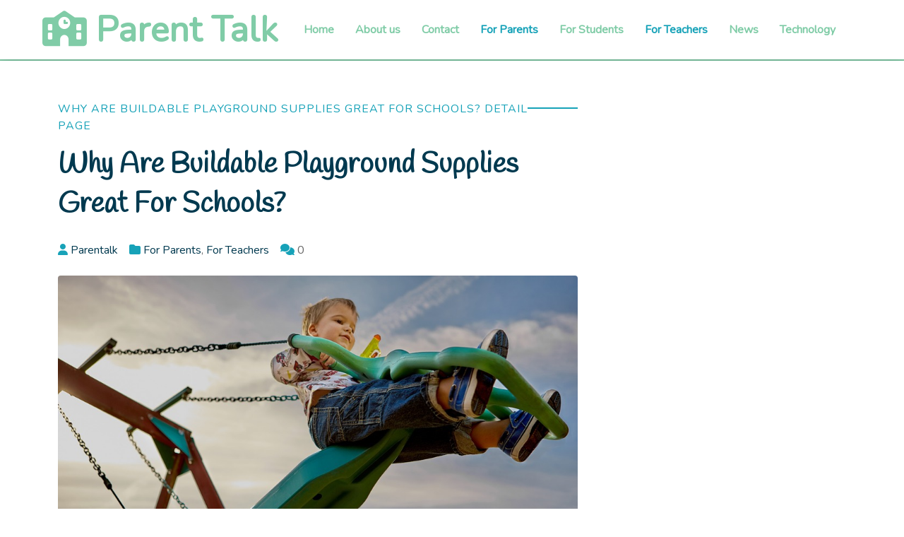

--- FILE ---
content_type: text/html; charset=UTF-8
request_url: https://parentalk.co.uk/why-are-buildable-playground-supplies-great-for-schools/
body_size: 9569
content:

<!DOCTYPE html>
<html lang="en-US" class="no-js">
<head>
<meta charset="UTF-8">
<meta name="viewport" content="width=device-width, initial-scale=1">
<link rel="profile" href="https://gmpg.org/xfn/11">

<script>(function(html){html.className = html.className.replace(/\bno-js\b/,'js')})(document.documentElement);</script>
<title>Why Are Buildable Playground Supplies Great for Schools? &#8211; Parent Talk</title>
<meta name='robots' content='max-image-preview:large' />
<link rel='dns-prefetch' href='//fonts.googleapis.com' />
<link rel="alternate" type="application/rss+xml" title="Parent Talk &raquo; Feed" href="https://parentalk.co.uk/feed/" />
<link rel="alternate" type="application/rss+xml" title="Parent Talk &raquo; Comments Feed" href="https://parentalk.co.uk/comments/feed/" />
<link rel="alternate" type="application/rss+xml" title="Parent Talk &raquo; Why Are Buildable Playground Supplies Great for Schools? Comments Feed" href="https://parentalk.co.uk/why-are-buildable-playground-supplies-great-for-schools/feed/" />
<link rel="alternate" title="oEmbed (JSON)" type="application/json+oembed" href="https://parentalk.co.uk/wp-json/oembed/1.0/embed?url=https%3A%2F%2Fparentalk.co.uk%2Fwhy-are-buildable-playground-supplies-great-for-schools%2F" />
<link rel="alternate" title="oEmbed (XML)" type="text/xml+oembed" href="https://parentalk.co.uk/wp-json/oembed/1.0/embed?url=https%3A%2F%2Fparentalk.co.uk%2Fwhy-are-buildable-playground-supplies-great-for-schools%2F&#038;format=xml" />
<style id='wp-img-auto-sizes-contain-inline-css'>
img:is([sizes=auto i],[sizes^="auto," i]){contain-intrinsic-size:3000px 1500px}
/*# sourceURL=wp-img-auto-sizes-contain-inline-css */
</style>
<style id='wp-emoji-styles-inline-css'>

	img.wp-smiley, img.emoji {
		display: inline !important;
		border: none !important;
		box-shadow: none !important;
		height: 1em !important;
		width: 1em !important;
		margin: 0 0.07em !important;
		vertical-align: -0.1em !important;
		background: none !important;
		padding: 0 !important;
	}
/*# sourceURL=wp-emoji-styles-inline-css */
</style>
<style id='wp-block-library-inline-css'>
:root{--wp-block-synced-color:#7a00df;--wp-block-synced-color--rgb:122,0,223;--wp-bound-block-color:var(--wp-block-synced-color);--wp-editor-canvas-background:#ddd;--wp-admin-theme-color:#007cba;--wp-admin-theme-color--rgb:0,124,186;--wp-admin-theme-color-darker-10:#006ba1;--wp-admin-theme-color-darker-10--rgb:0,107,160.5;--wp-admin-theme-color-darker-20:#005a87;--wp-admin-theme-color-darker-20--rgb:0,90,135;--wp-admin-border-width-focus:2px}@media (min-resolution:192dpi){:root{--wp-admin-border-width-focus:1.5px}}.wp-element-button{cursor:pointer}:root .has-very-light-gray-background-color{background-color:#eee}:root .has-very-dark-gray-background-color{background-color:#313131}:root .has-very-light-gray-color{color:#eee}:root .has-very-dark-gray-color{color:#313131}:root .has-vivid-green-cyan-to-vivid-cyan-blue-gradient-background{background:linear-gradient(135deg,#00d084,#0693e3)}:root .has-purple-crush-gradient-background{background:linear-gradient(135deg,#34e2e4,#4721fb 50%,#ab1dfe)}:root .has-hazy-dawn-gradient-background{background:linear-gradient(135deg,#faaca8,#dad0ec)}:root .has-subdued-olive-gradient-background{background:linear-gradient(135deg,#fafae1,#67a671)}:root .has-atomic-cream-gradient-background{background:linear-gradient(135deg,#fdd79a,#004a59)}:root .has-nightshade-gradient-background{background:linear-gradient(135deg,#330968,#31cdcf)}:root .has-midnight-gradient-background{background:linear-gradient(135deg,#020381,#2874fc)}:root{--wp--preset--font-size--normal:16px;--wp--preset--font-size--huge:42px}.has-regular-font-size{font-size:1em}.has-larger-font-size{font-size:2.625em}.has-normal-font-size{font-size:var(--wp--preset--font-size--normal)}.has-huge-font-size{font-size:var(--wp--preset--font-size--huge)}.has-text-align-center{text-align:center}.has-text-align-left{text-align:left}.has-text-align-right{text-align:right}.has-fit-text{white-space:nowrap!important}#end-resizable-editor-section{display:none}.aligncenter{clear:both}.items-justified-left{justify-content:flex-start}.items-justified-center{justify-content:center}.items-justified-right{justify-content:flex-end}.items-justified-space-between{justify-content:space-between}.screen-reader-text{border:0;clip-path:inset(50%);height:1px;margin:-1px;overflow:hidden;padding:0;position:absolute;width:1px;word-wrap:normal!important}.screen-reader-text:focus{background-color:#ddd;clip-path:none;color:#444;display:block;font-size:1em;height:auto;left:5px;line-height:normal;padding:15px 23px 14px;text-decoration:none;top:5px;width:auto;z-index:100000}html :where(.has-border-color){border-style:solid}html :where([style*=border-top-color]){border-top-style:solid}html :where([style*=border-right-color]){border-right-style:solid}html :where([style*=border-bottom-color]){border-bottom-style:solid}html :where([style*=border-left-color]){border-left-style:solid}html :where([style*=border-width]){border-style:solid}html :where([style*=border-top-width]){border-top-style:solid}html :where([style*=border-right-width]){border-right-style:solid}html :where([style*=border-bottom-width]){border-bottom-style:solid}html :where([style*=border-left-width]){border-left-style:solid}html :where(img[class*=wp-image-]){height:auto;max-width:100%}:where(figure){margin:0 0 1em}html :where(.is-position-sticky){--wp-admin--admin-bar--position-offset:var(--wp-admin--admin-bar--height,0px)}@media screen and (max-width:600px){html :where(.is-position-sticky){--wp-admin--admin-bar--position-offset:0px}}

/*# sourceURL=wp-block-library-inline-css */
</style><style id='global-styles-inline-css'>
:root{--wp--preset--aspect-ratio--square: 1;--wp--preset--aspect-ratio--4-3: 4/3;--wp--preset--aspect-ratio--3-4: 3/4;--wp--preset--aspect-ratio--3-2: 3/2;--wp--preset--aspect-ratio--2-3: 2/3;--wp--preset--aspect-ratio--16-9: 16/9;--wp--preset--aspect-ratio--9-16: 9/16;--wp--preset--color--black: #000000;--wp--preset--color--cyan-bluish-gray: #abb8c3;--wp--preset--color--white: #ffffff;--wp--preset--color--pale-pink: #f78da7;--wp--preset--color--vivid-red: #cf2e2e;--wp--preset--color--luminous-vivid-orange: #ff6900;--wp--preset--color--luminous-vivid-amber: #fcb900;--wp--preset--color--light-green-cyan: #7bdcb5;--wp--preset--color--vivid-green-cyan: #00d084;--wp--preset--color--pale-cyan-blue: #8ed1fc;--wp--preset--color--vivid-cyan-blue: #0693e3;--wp--preset--color--vivid-purple: #9b51e0;--wp--preset--gradient--vivid-cyan-blue-to-vivid-purple: linear-gradient(135deg,rgb(6,147,227) 0%,rgb(155,81,224) 100%);--wp--preset--gradient--light-green-cyan-to-vivid-green-cyan: linear-gradient(135deg,rgb(122,220,180) 0%,rgb(0,208,130) 100%);--wp--preset--gradient--luminous-vivid-amber-to-luminous-vivid-orange: linear-gradient(135deg,rgb(252,185,0) 0%,rgb(255,105,0) 100%);--wp--preset--gradient--luminous-vivid-orange-to-vivid-red: linear-gradient(135deg,rgb(255,105,0) 0%,rgb(207,46,46) 100%);--wp--preset--gradient--very-light-gray-to-cyan-bluish-gray: linear-gradient(135deg,rgb(238,238,238) 0%,rgb(169,184,195) 100%);--wp--preset--gradient--cool-to-warm-spectrum: linear-gradient(135deg,rgb(74,234,220) 0%,rgb(151,120,209) 20%,rgb(207,42,186) 40%,rgb(238,44,130) 60%,rgb(251,105,98) 80%,rgb(254,248,76) 100%);--wp--preset--gradient--blush-light-purple: linear-gradient(135deg,rgb(255,206,236) 0%,rgb(152,150,240) 100%);--wp--preset--gradient--blush-bordeaux: linear-gradient(135deg,rgb(254,205,165) 0%,rgb(254,45,45) 50%,rgb(107,0,62) 100%);--wp--preset--gradient--luminous-dusk: linear-gradient(135deg,rgb(255,203,112) 0%,rgb(199,81,192) 50%,rgb(65,88,208) 100%);--wp--preset--gradient--pale-ocean: linear-gradient(135deg,rgb(255,245,203) 0%,rgb(182,227,212) 50%,rgb(51,167,181) 100%);--wp--preset--gradient--electric-grass: linear-gradient(135deg,rgb(202,248,128) 0%,rgb(113,206,126) 100%);--wp--preset--gradient--midnight: linear-gradient(135deg,rgb(2,3,129) 0%,rgb(40,116,252) 100%);--wp--preset--font-size--small: 13px;--wp--preset--font-size--medium: 20px;--wp--preset--font-size--large: 36px;--wp--preset--font-size--x-large: 42px;--wp--preset--spacing--20: 0.44rem;--wp--preset--spacing--30: 0.67rem;--wp--preset--spacing--40: 1rem;--wp--preset--spacing--50: 1.5rem;--wp--preset--spacing--60: 2.25rem;--wp--preset--spacing--70: 3.38rem;--wp--preset--spacing--80: 5.06rem;--wp--preset--shadow--natural: 6px 6px 9px rgba(0, 0, 0, 0.2);--wp--preset--shadow--deep: 12px 12px 50px rgba(0, 0, 0, 0.4);--wp--preset--shadow--sharp: 6px 6px 0px rgba(0, 0, 0, 0.2);--wp--preset--shadow--outlined: 6px 6px 0px -3px rgb(255, 255, 255), 6px 6px rgb(0, 0, 0);--wp--preset--shadow--crisp: 6px 6px 0px rgb(0, 0, 0);}:where(.is-layout-flex){gap: 0.5em;}:where(.is-layout-grid){gap: 0.5em;}body .is-layout-flex{display: flex;}.is-layout-flex{flex-wrap: wrap;align-items: center;}.is-layout-flex > :is(*, div){margin: 0;}body .is-layout-grid{display: grid;}.is-layout-grid > :is(*, div){margin: 0;}:where(.wp-block-columns.is-layout-flex){gap: 2em;}:where(.wp-block-columns.is-layout-grid){gap: 2em;}:where(.wp-block-post-template.is-layout-flex){gap: 1.25em;}:where(.wp-block-post-template.is-layout-grid){gap: 1.25em;}.has-black-color{color: var(--wp--preset--color--black) !important;}.has-cyan-bluish-gray-color{color: var(--wp--preset--color--cyan-bluish-gray) !important;}.has-white-color{color: var(--wp--preset--color--white) !important;}.has-pale-pink-color{color: var(--wp--preset--color--pale-pink) !important;}.has-vivid-red-color{color: var(--wp--preset--color--vivid-red) !important;}.has-luminous-vivid-orange-color{color: var(--wp--preset--color--luminous-vivid-orange) !important;}.has-luminous-vivid-amber-color{color: var(--wp--preset--color--luminous-vivid-amber) !important;}.has-light-green-cyan-color{color: var(--wp--preset--color--light-green-cyan) !important;}.has-vivid-green-cyan-color{color: var(--wp--preset--color--vivid-green-cyan) !important;}.has-pale-cyan-blue-color{color: var(--wp--preset--color--pale-cyan-blue) !important;}.has-vivid-cyan-blue-color{color: var(--wp--preset--color--vivid-cyan-blue) !important;}.has-vivid-purple-color{color: var(--wp--preset--color--vivid-purple) !important;}.has-black-background-color{background-color: var(--wp--preset--color--black) !important;}.has-cyan-bluish-gray-background-color{background-color: var(--wp--preset--color--cyan-bluish-gray) !important;}.has-white-background-color{background-color: var(--wp--preset--color--white) !important;}.has-pale-pink-background-color{background-color: var(--wp--preset--color--pale-pink) !important;}.has-vivid-red-background-color{background-color: var(--wp--preset--color--vivid-red) !important;}.has-luminous-vivid-orange-background-color{background-color: var(--wp--preset--color--luminous-vivid-orange) !important;}.has-luminous-vivid-amber-background-color{background-color: var(--wp--preset--color--luminous-vivid-amber) !important;}.has-light-green-cyan-background-color{background-color: var(--wp--preset--color--light-green-cyan) !important;}.has-vivid-green-cyan-background-color{background-color: var(--wp--preset--color--vivid-green-cyan) !important;}.has-pale-cyan-blue-background-color{background-color: var(--wp--preset--color--pale-cyan-blue) !important;}.has-vivid-cyan-blue-background-color{background-color: var(--wp--preset--color--vivid-cyan-blue) !important;}.has-vivid-purple-background-color{background-color: var(--wp--preset--color--vivid-purple) !important;}.has-black-border-color{border-color: var(--wp--preset--color--black) !important;}.has-cyan-bluish-gray-border-color{border-color: var(--wp--preset--color--cyan-bluish-gray) !important;}.has-white-border-color{border-color: var(--wp--preset--color--white) !important;}.has-pale-pink-border-color{border-color: var(--wp--preset--color--pale-pink) !important;}.has-vivid-red-border-color{border-color: var(--wp--preset--color--vivid-red) !important;}.has-luminous-vivid-orange-border-color{border-color: var(--wp--preset--color--luminous-vivid-orange) !important;}.has-luminous-vivid-amber-border-color{border-color: var(--wp--preset--color--luminous-vivid-amber) !important;}.has-light-green-cyan-border-color{border-color: var(--wp--preset--color--light-green-cyan) !important;}.has-vivid-green-cyan-border-color{border-color: var(--wp--preset--color--vivid-green-cyan) !important;}.has-pale-cyan-blue-border-color{border-color: var(--wp--preset--color--pale-cyan-blue) !important;}.has-vivid-cyan-blue-border-color{border-color: var(--wp--preset--color--vivid-cyan-blue) !important;}.has-vivid-purple-border-color{border-color: var(--wp--preset--color--vivid-purple) !important;}.has-vivid-cyan-blue-to-vivid-purple-gradient-background{background: var(--wp--preset--gradient--vivid-cyan-blue-to-vivid-purple) !important;}.has-light-green-cyan-to-vivid-green-cyan-gradient-background{background: var(--wp--preset--gradient--light-green-cyan-to-vivid-green-cyan) !important;}.has-luminous-vivid-amber-to-luminous-vivid-orange-gradient-background{background: var(--wp--preset--gradient--luminous-vivid-amber-to-luminous-vivid-orange) !important;}.has-luminous-vivid-orange-to-vivid-red-gradient-background{background: var(--wp--preset--gradient--luminous-vivid-orange-to-vivid-red) !important;}.has-very-light-gray-to-cyan-bluish-gray-gradient-background{background: var(--wp--preset--gradient--very-light-gray-to-cyan-bluish-gray) !important;}.has-cool-to-warm-spectrum-gradient-background{background: var(--wp--preset--gradient--cool-to-warm-spectrum) !important;}.has-blush-light-purple-gradient-background{background: var(--wp--preset--gradient--blush-light-purple) !important;}.has-blush-bordeaux-gradient-background{background: var(--wp--preset--gradient--blush-bordeaux) !important;}.has-luminous-dusk-gradient-background{background: var(--wp--preset--gradient--luminous-dusk) !important;}.has-pale-ocean-gradient-background{background: var(--wp--preset--gradient--pale-ocean) !important;}.has-electric-grass-gradient-background{background: var(--wp--preset--gradient--electric-grass) !important;}.has-midnight-gradient-background{background: var(--wp--preset--gradient--midnight) !important;}.has-small-font-size{font-size: var(--wp--preset--font-size--small) !important;}.has-medium-font-size{font-size: var(--wp--preset--font-size--medium) !important;}.has-large-font-size{font-size: var(--wp--preset--font-size--large) !important;}.has-x-large-font-size{font-size: var(--wp--preset--font-size--x-large) !important;}
/*# sourceURL=global-styles-inline-css */
</style>

<style id='classic-theme-styles-inline-css'>
/*! This file is auto-generated */
.wp-block-button__link{color:#fff;background-color:#32373c;border-radius:9999px;box-shadow:none;text-decoration:none;padding:calc(.667em + 2px) calc(1.333em + 2px);font-size:1.125em}.wp-block-file__button{background:#32373c;color:#fff;text-decoration:none}
/*# sourceURL=/wp-includes/css/classic-themes.min.css */
</style>
<link rel='stylesheet' id='contact-form-7-css' href='https://parentalk.co.uk/wp-content/plugins/contact-form-7/includes/css/styles.css?ver=6.1.4' media='all' />
<link rel='stylesheet' id='google-fonts-handlee-css' href='https://fonts.googleapis.com/css2?family=Handlee&#038;ver=b5f8dd87a8108bda8998dee19464dd3a' media='all' />
<link rel='stylesheet' id='google-fonts-nunito-css' href='https://fonts.googleapis.com/css2?family=Nunito&#038;ver=b5f8dd87a8108bda8998dee19464dd3a' media='all' />
<link rel='stylesheet' id='owl-carousel-css' href='https://parentalk.co.uk/wp-content/themes/kidsworld/assets/css/owlcarousel.css?ver=b5f8dd87a8108bda8998dee19464dd3a' media='all' />
<link rel='stylesheet' id='bootstrap-css' href='https://parentalk.co.uk/wp-content/themes/kidsworld/assets/css/bootstrap.css?ver=b5f8dd87a8108bda8998dee19464dd3a' media='all' />
<link rel='stylesheet' id='fontawesome-css' href='https://parentalk.co.uk/wp-content/themes/kidsworld/assets/css/fontawesome.css?ver=b5f8dd87a8108bda8998dee19464dd3a' media='all' />
<link rel='stylesheet' id='kidsworld-css' href='https://parentalk.co.uk/wp-content/themes/kidsworld/assets/css/kidsworld.css?ver=1.4' media='all' />
<link rel='stylesheet' id='kidsworld-style-css' href='https://parentalk.co.uk/wp-content/themes/kidsworld/style.css?ver=1.4' media='all' />
<script src="https://parentalk.co.uk/wp-includes/js/jquery/jquery.min.js?ver=3.7.1" id="jquery-core-js"></script>
<script src="https://parentalk.co.uk/wp-includes/js/jquery/jquery-migrate.min.js?ver=3.4.1" id="jquery-migrate-js"></script>
<script src="https://parentalk.co.uk/wp-content/themes/kidsworld/assets/js/bootstrap.js?ver=b5f8dd87a8108bda8998dee19464dd3a" id="bootstrap-js"></script>
<script src="https://parentalk.co.uk/wp-content/themes/kidsworld/assets/js/main.js?ver=1.4" id="kidsworld-main-js"></script>
<script src="https://parentalk.co.uk/wp-content/themes/kidsworld/assets/js/owlcarousel.js?ver=b5f8dd87a8108bda8998dee19464dd3a" id="owl-carousel-js"></script>
<link rel="https://api.w.org/" href="https://parentalk.co.uk/wp-json/" /><link rel="alternate" title="JSON" type="application/json" href="https://parentalk.co.uk/wp-json/wp/v2/posts/505" /><link rel="EditURI" type="application/rsd+xml" title="RSD" href="https://parentalk.co.uk/xmlrpc.php?rsd" />

<link rel="canonical" href="https://parentalk.co.uk/why-are-buildable-playground-supplies-great-for-schools/" />
<link rel='shortlink' href='https://parentalk.co.uk/?p=505' />
<link rel="pingback" href="https://parentalk.co.uk/xmlrpc.php">

        <style type="text/css">
            .kidsworld-footer h3, .kidsworld-footer h4 {
                color: #ffffff;
            }

            .kidsworld-footer h5, #kidsworld-footer-menu .nav-link, .kidsworld-footer p {
                color: ;
            }

            .kidsworld-btn-outline-primary
            {
                color: ;
                border-color: ;
                background:  ;
            }

            .navbar-light .navbar-nav .nav-link, .dropdown-item
            {
            color: #80cca7;
            }

            .kidsworld-bg-light
            {
            color: #ffffff;
            }

            .site-header
            {
            border-bottom: 2px solid #80cca7;
            }

            .kidsworld-page-heading h2 , .kidsworld-page-heading span, .kidsworld-page-heading span a
            {
             color: ;
            }

            #kidsworld-text-white-footer
            {
                color: ;
            }

           .kidsworld-text-primary-footer
            {
                color: #80cca7;
            }

            .kidsworld-btn-footer
            {
                color: ;
                border-color: #ffffff;
                background: #80cca7;
            }
            
            .back-to-top
            {
                 border-radius: 50px;
            }

        </style>

       <link rel="icon" href="https://parentalk.co.uk/wp-content/uploads/2019/05/cropped-book-img-32x32.png" sizes="32x32" />
<link rel="icon" href="https://parentalk.co.uk/wp-content/uploads/2019/05/cropped-book-img-192x192.png" sizes="192x192" />
<link rel="apple-touch-icon" href="https://parentalk.co.uk/wp-content/uploads/2019/05/cropped-book-img-180x180.png" />
<meta name="msapplication-TileImage" content="https://parentalk.co.uk/wp-content/uploads/2019/05/cropped-book-img-270x270.png" />
</head>
<body data-rsssl=1 class="wp-singular post-template-default single single-post postid-505 single-format-standard wp-embed-responsive wp-theme-kidsworld">
<div id="page" class="site">
	<a class="skip-link screen-reader-text" href="#content">
		Skip to content	</a>

	<header id="masthead" class="site-header">

					<div class="container-fluid position-relative shadow" style="background:#ffffff">
					    
    <nav class="navbar navbar-expand-lg kidsworld-bg-light navbar-light py-3 py-lg-0 px-0 px-lg-5">

        <span class="kidsworld-logo">
                            <a href="https://parentalk.co.uk/" class="font-weight-bold" style="color:#80cca7"><i class="fa-solid fa-school"></i><span style="color:#80cca7"> Parent Talk</span></a>
                    </span>
            <button class="navbar-toggler" type="button" data-bs-toggle="collapse" data-bs-target="#main-menu" aria-controls="main-menu" aria-expanded="false" aria-label="Toggle navigation">
                <span class="navbar-toggler-icon"></span>
            </button>
            
            <div class="collapse navbar-collapse" id="main-menu">
                <ul id="menu-top-menu kidsworld_menu" class="navbar-nav font-weight-bold mx-auto py-0 "><li  id="menu-item-1290" class="menu-item menu-item-type-custom menu-item-object-custom menu-item-home nav-item nav-item-1290"><a href="https://parentalk.co.uk/" class="nav-link ">Home</a></li>
<li  id="menu-item-364" class="menu-item menu-item-type-custom menu-item-object-custom nav-item nav-item-364"><a href="https://parentalk.co.uk/about-us/" class="nav-link ">About us</a></li>
<li  id="menu-item-946" class="menu-item menu-item-type-post_type menu-item-object-page nav-item nav-item-946"><a href="https://parentalk.co.uk/guest-posts-wanted/" class="nav-link ">Contact</a></li>
<li  id="menu-item-1285" class="menu-item menu-item-type-taxonomy menu-item-object-category current-post-ancestor current-menu-parent current-post-parent nav-item nav-item-1285"><a href="https://parentalk.co.uk/category/for-parents/" class="nav-link active">For Parents</a></li>
<li  id="menu-item-1286" class="menu-item menu-item-type-taxonomy menu-item-object-category nav-item nav-item-1286"><a href="https://parentalk.co.uk/category/for-students/" class="nav-link ">For Students</a></li>
<li  id="menu-item-1287" class="menu-item menu-item-type-taxonomy menu-item-object-category current-post-ancestor current-menu-parent current-post-parent nav-item nav-item-1287"><a href="https://parentalk.co.uk/category/for-teachers/" class="nav-link active">For Teachers</a></li>
<li  id="menu-item-1288" class="menu-item menu-item-type-taxonomy menu-item-object-category nav-item nav-item-1288"><a href="https://parentalk.co.uk/category/news/" class="nav-link ">News</a></li>
<li  id="menu-item-1289" class="menu-item menu-item-type-taxonomy menu-item-object-category nav-item nav-item-1289"><a href="https://parentalk.co.uk/category/technology/" class="nav-link ">Technology</a></li>
</ul>            </div>
    
</nav>			</div>
		
	</header><!-- #masthead -->

	<!-- Breadcrumbs -->
			<!-- End Breadcrumbs -->


	<div class="site-content-contain">
		<div id="content" class="site-content">

<div class="wrap">
	<div class="content-area">
		<main id="main" class="site-main">
			<div class="container">
				<div class="row">
					<div class="col-lg-8">
													
							<!-- Start the Loop. -->
							
<article id="post-505" class="post-505 post type-post status-publish format-standard has-post-thumbnail hentry category-for-parents category-for-teachers">
    <div id="kidsworld-blog-content" class="d-flex flex-column text-left mb-3 py-4">
            <p class="section-title pe-5">
              <span class="pr-2">Why Are Buildable Playground Supplies Great for Schools? Detail Page</span>
            </p>
          <h1 class="mb-3 text-capitalize">Why Are Buildable Playground Supplies Great for Schools?</h1>
          <header class="my-2 ">
            <div class="d-flex kidsworld-posted-in">
                <p class="me-3 text-capitalize"><i class="fa fa-user kidsworld-text-primary"></i><a href=""> parentalk</a></p>
                <p class="me-3 text-capitalize"><i class="fa fa-folder kidsworld-text-primary"></i> <a href="https://parentalk.co.uk/category/for-parents/" rel="category tag">For Parents</a>, <a href="https://parentalk.co.uk/category/for-teachers/" rel="category tag">For Teachers</a></p>
                <p class="me-3"><i class="fa fa-comments kidsworld-text-primary"></i> 0</p>
            </div>
          </header>
        
                              <div class="post-thumbnail">
                        <img width="960" height="640" src="https://parentalk.co.uk/wp-content/uploads/2017/06/3.jpg" class="attachment-full size-full wp-post-image" alt="" decoding="async" srcset="https://parentalk.co.uk/wp-content/uploads/2017/06/3.jpg 960w, https://parentalk.co.uk/wp-content/uploads/2017/06/3-300x200.jpg 300w, https://parentalk.co.uk/wp-content/uploads/2017/06/3-768x512.jpg 768w" sizes="100vw" />                  </div>
                        <hr>
              <div class="entry-content">
                    <p>If you&#8217;re adding more playground equipment to your school, it&#8217;s nice to diversify a little instead of sticking with the same old structures. Nowadays there is so much choice in terms of <a href="https://swingsetscolorado.com/">swing sets and slides</a> available for children to play with, it&#8217;s nice to have something a little different. There are plenty of more interesting options available, including playground blocks and tiles that can be joined together to create different structures. Here are just a few reasons why that&#8217;s ideal for school-based playgrounds like yours.<span id="more-505"></span></p>
<p><img decoding="async" class="aligncenter wp-image-506" src="https://parentalk.co.uk/wp-content/uploads/2017/06/3-300x200.jpg" alt="" width="500" height="333" srcset="https://parentalk.co.uk/wp-content/uploads/2017/06/3-300x200.jpg 300w, https://parentalk.co.uk/wp-content/uploads/2017/06/3-768x512.jpg 768w, https://parentalk.co.uk/wp-content/uploads/2017/06/3.jpg 960w" sizes="(max-width: 500px) 100vw, 500px" /></p>
<p><strong>Teaching at Play</strong></p>
<p>Since your playground is going to be part of the school environment, why not include equipment that will educate even while it amuses? Buildable playground equipment is just the ticket. While building it, children will have to think about which blocks go where and how the structure is going to stand or look. Putting together such equipment is a surprisingly complex task for the mind of a child, but it&#8217;s <a href="http://www.claytonearlylearning.org/blog/why-is-block-play-important-for-toddlers-and-preschoolers-what-are-they-learning/">the sort of task that helps young minds to grow.</a></p>
<p><strong>Provides Play for All Children </strong></p>
<p>Some children are sporty. Some children are into maths. Some children like to work things out by using their own hands. By including some buildable playground supplies, you&#8217;ll be catering to more types of play. A larger cross-section of the children in your school will feel engaged. In addition to that, the playground might need to have a set of <a href="https://indyswingsets.com/">outdoor play equipment</a> for the kids. A combination of buildable playground supplies and swing installations could make the park a perfect place for the kids.<br />
<strong>Easy to Replace </strong></p>
<p><a href="http://www.playforce.co.uk/play-equipment/playforce-shop/block-play">Buildable playground supplies</a> are buildable in more ways than one. If you should ever require more pieces, you can simply order another set and have them fit straight in. That&#8217;s great if the building equipment proves a playground favourite, and it&#8217;s also going to come in handy if pieces ever need to be replaced.</p>
<p><strong>Minimal Space Required </strong></p>
<p>Space is often at a premium in schools, even when you&#8217;re looking at outside areas. The great thing about buildable playground supplies is that they take up very little space. Additionally, they can be packed away quickly to take up no room at all – that&#8217;s ideal when you find yourself needing a little more space on sports day or during fairs.<strong>  </strong></p>
              </div><!-- .entry-content -->
    </div>
</article><!-- #post-505 -->						
	<nav class="navigation post-navigation" aria-label="Posts">
		<h2 class="screen-reader-text">Post navigation</h2>
		<div class="nav-links"><div class="nav-previous"><a href="https://parentalk.co.uk/how-to-take-learning-outdoors-this-summer/" rel="prev"><span class="screen-reader-text">Previous Post</span><span aria-hidden="true" class="nav-subtitle">Previous</span> <span class="nav-title"><span class="nav-title-icon-wrapper"><i class="fa fa-arrow-left" aria-hidden="true"></i></span>How to take learning outdoors this summer</span></a></div><div class="nav-next"><a href="https://parentalk.co.uk/embrace-the-teachings-of-christianity-with-spiritual-dvds-that-could-change-your-life/" rel="next"><span class="screen-reader-text">Next Post</span><span aria-hidden="true" class="nav-subtitle">Next</span> <span class="nav-title">Embrace the Teachings of Christianity with Spiritual DVDs That Could Change Your Life<span class="nav-title-icon-wrapper"><i class="fa fa-arrow-right" aria-hidden="true"></i></span></span></a></div></div>
	</nav>
<div id="comments" class="comments-area">

		<div id="respond" class="comment-respond">
		<h3 id="reply-title" class="comment-reply-title">Leave a Reply <small><a rel="nofollow" id="cancel-comment-reply-link" href="/why-are-buildable-playground-supplies-great-for-schools/#respond" style="display:none;">Cancel reply</a></small></h3><form action="https://parentalk.co.uk/wp-comments-post.php" method="post" id="commentform" class="comment-form"><p class="comment-notes"><span id="email-notes">Your email address will not be published.</span> <span class="required-field-message">Required fields are marked <span class="required">*</span></span></p><p class="comment-form-comment"><label for="comment">Comment <span class="required">*</span></label> <textarea id="comment" name="comment" cols="45" rows="8" maxlength="65525" required></textarea></p><p class="comment-form-author"><label for="author">Name <span class="required">*</span></label> <input id="author" name="author" type="text" value="" size="30" maxlength="245" autocomplete="name" required /></p>
<p class="comment-form-email"><label for="email">Email <span class="required">*</span></label> <input id="email" name="email" type="email" value="" size="30" maxlength="100" aria-describedby="email-notes" autocomplete="email" required /></p>
<p class="comment-form-url"><label for="url">Website</label> <input id="url" name="url" type="url" value="" size="30" maxlength="200" autocomplete="url" /></p>
<p class="form-submit"><input name="submit" type="submit" id="submit" class="submit" value="Post Comment" /> <input type='hidden' name='comment_post_ID' value='505' id='comment_post_ID' />
<input type='hidden' name='comment_parent' id='comment_parent' value='0' />
</p></form>	</div><!-- #respond -->
	
</div><!-- #comments -->
					</div>
					
					<div class="col-lg-4">
											</div>
				</div><!-- .row -->
			</div><!-- .container -->
		</main><!-- #main -->
	</div><!-- .content -->
</div><!-- .wrap -->

	</div><!-- #content -->

      <footer id="colophon" class="site-footer kidsworld-footer">
          <!-- Footer Top Start -->
              
      
      <div class="container-fluid text-white pt-3 px-3 px-md-5" style="background:#80cca7">
        <div class="row pt-5">
              <div class="col-lg-3 col-md-6 mb-5">
                  <span class="kidsworld-logo">
                                                <a href="https://parentalk.co.uk/" class="navbar-brand font-weight-bold m-0 mb-3 p-0" style="color:#ffffff">
                          <i class="fa-solid fa-school"></i><span style="color:#fff"> Parent Talk</span></a>
                                        </span>
                  <p>Parent Talk is a group of parents of primary school students from Kinsbrooke Primary School, London. The focus of this group is to raise awareness about all the problems or issues that the kids face in terms of their education and interpersonal growth. 
                  </p>
                  <div class="d-flex justify-content-start mt-4 kidsworld-social-icons">
                                  
                  </div>
              </div>
              <div class="col-lg-3 col-md-6 mb-5 get-in-touch">
                <h3 class="mb-4">Get In Touch</h3>
                <div class="d-flex align-items-baseline">
                  <h4 class="fa fa-map-marker-alt"></h4>
                  <div class="ps-3">
                    <h5 class="text-white">Address</h5>
                    <p>London, Kinsbrooke</p>
                  </div>
                </div>
                <div class="d-flex align-items-baseline">
                  <h4 class="fa fa-envelope"></h4>
                  <div class="ps-3">
                    <h5 class="text-white"></h5>
                    <p></p>
                  </div>
                </div>
                <div class="d-flex align-items-baseline">
                  <h4 class="fa-solid fa-phone"></h4>
                  <div class="ps-3">
                    <h5 class="text-white"></h5>
                    <p></p>
                  </div>
                </div>
              </div>
              <div class="col-lg-3 col-md-6 mb-5">
                <h3 class="mb-4">Quick Links</h3>
                <div id="kidsworld-footer-menu" class="d-flex flex-column justify-content-start">

                  <ul id="menu-top-menu-1 kidsworld_menu" class="navbar-nav me-auto mb-2 ps-3 mb-md-0 "><li  class="menu-item menu-item-type-custom menu-item-object-custom menu-item-home nav-item nav-item-1290"><a href="https://parentalk.co.uk/" class="nav-link ">Home</a></li>
<li  class="menu-item menu-item-type-custom menu-item-object-custom nav-item nav-item-364"><a href="https://parentalk.co.uk/about-us/" class="nav-link ">About us</a></li>
<li  class="menu-item menu-item-type-post_type menu-item-object-page nav-item nav-item-946"><a href="https://parentalk.co.uk/guest-posts-wanted/" class="nav-link ">Contact</a></li>
<li  class="menu-item menu-item-type-taxonomy menu-item-object-category current-post-ancestor current-menu-parent current-post-parent nav-item nav-item-1285"><a href="https://parentalk.co.uk/category/for-parents/" class="nav-link active">For Parents</a></li>
<li  class="menu-item menu-item-type-taxonomy menu-item-object-category nav-item nav-item-1286"><a href="https://parentalk.co.uk/category/for-students/" class="nav-link ">For Students</a></li>
<li  class="menu-item menu-item-type-taxonomy menu-item-object-category current-post-ancestor current-menu-parent current-post-parent nav-item nav-item-1287"><a href="https://parentalk.co.uk/category/for-teachers/" class="nav-link active">For Teachers</a></li>
<li  class="menu-item menu-item-type-taxonomy menu-item-object-category nav-item nav-item-1288"><a href="https://parentalk.co.uk/category/news/" class="nav-link ">News</a></li>
<li  class="menu-item menu-item-type-taxonomy menu-item-object-category nav-item nav-item-1289"><a href="https://parentalk.co.uk/category/technology/" class="nav-link ">Technology</a></li>
</ul>                </div>
              </div>
              <div class="col-lg-3 col-md-6 mb-5">
                <h3 class="mb-4">Quick Search</h3>
                

<form role="search" method="get" class="search-form" action="https://parentalk.co.uk/">
	<label for="search-form-1">
		<span class="screen-reader-text">
			Search for:		</span>
	</label>
	<input type="search" id="search-form-1" class="search-field" placeholder="Search &hellip;" value="" name="s" />
	<button type="submit" class="search-submit"><i class="fas fa-search"></i><span class="screen-reader-text">
		Search	</span></button>
</form>
              </div>
        </div>
    </div>
                  <!-- footer Top End -->
          <!-- footer Bottom Start -->
                  <!-- Footer Bottom End -->
                    <!-- Back to Top -->
          <a href="#" class="btn kidsworld-btn-footer p-3 back-to-top"><i class="fa fa-angle-double-up"></i></a>
              </footer><!-- #colophon -->
	</div><!-- .site-content-contain -->
</div><!-- #page -->
<script type="speculationrules">
{"prefetch":[{"source":"document","where":{"and":[{"href_matches":"/*"},{"not":{"href_matches":["/wp-*.php","/wp-admin/*","/wp-content/uploads/*","/wp-content/*","/wp-content/plugins/*","/wp-content/themes/kidsworld/*","/*\\?(.+)"]}},{"not":{"selector_matches":"a[rel~=\"nofollow\"]"}},{"not":{"selector_matches":".no-prefetch, .no-prefetch a"}}]},"eagerness":"conservative"}]}
</script>
<script src="https://parentalk.co.uk/wp-includes/js/dist/hooks.min.js?ver=dd5603f07f9220ed27f1" id="wp-hooks-js"></script>
<script src="https://parentalk.co.uk/wp-includes/js/dist/i18n.min.js?ver=c26c3dc7bed366793375" id="wp-i18n-js"></script>
<script id="wp-i18n-js-after">
wp.i18n.setLocaleData( { 'text direction\u0004ltr': [ 'ltr' ] } );
//# sourceURL=wp-i18n-js-after
</script>
<script src="https://parentalk.co.uk/wp-content/plugins/contact-form-7/includes/swv/js/index.js?ver=6.1.4" id="swv-js"></script>
<script id="contact-form-7-js-before">
var wpcf7 = {
    "api": {
        "root": "https:\/\/parentalk.co.uk\/wp-json\/",
        "namespace": "contact-form-7\/v1"
    }
};
//# sourceURL=contact-form-7-js-before
</script>
<script src="https://parentalk.co.uk/wp-content/plugins/contact-form-7/includes/js/index.js?ver=6.1.4" id="contact-form-7-js"></script>
<script src="https://parentalk.co.uk/wp-includes/js/comment-reply.min.js?ver=b5f8dd87a8108bda8998dee19464dd3a" id="comment-reply-js" async data-wp-strategy="async" fetchpriority="low"></script>
<script id="wp-emoji-settings" type="application/json">
{"baseUrl":"https://s.w.org/images/core/emoji/17.0.2/72x72/","ext":".png","svgUrl":"https://s.w.org/images/core/emoji/17.0.2/svg/","svgExt":".svg","source":{"concatemoji":"https://parentalk.co.uk/wp-includes/js/wp-emoji-release.min.js?ver=b5f8dd87a8108bda8998dee19464dd3a"}}
</script>
<script type="module">
/*! This file is auto-generated */
const a=JSON.parse(document.getElementById("wp-emoji-settings").textContent),o=(window._wpemojiSettings=a,"wpEmojiSettingsSupports"),s=["flag","emoji"];function i(e){try{var t={supportTests:e,timestamp:(new Date).valueOf()};sessionStorage.setItem(o,JSON.stringify(t))}catch(e){}}function c(e,t,n){e.clearRect(0,0,e.canvas.width,e.canvas.height),e.fillText(t,0,0);t=new Uint32Array(e.getImageData(0,0,e.canvas.width,e.canvas.height).data);e.clearRect(0,0,e.canvas.width,e.canvas.height),e.fillText(n,0,0);const a=new Uint32Array(e.getImageData(0,0,e.canvas.width,e.canvas.height).data);return t.every((e,t)=>e===a[t])}function p(e,t){e.clearRect(0,0,e.canvas.width,e.canvas.height),e.fillText(t,0,0);var n=e.getImageData(16,16,1,1);for(let e=0;e<n.data.length;e++)if(0!==n.data[e])return!1;return!0}function u(e,t,n,a){switch(t){case"flag":return n(e,"\ud83c\udff3\ufe0f\u200d\u26a7\ufe0f","\ud83c\udff3\ufe0f\u200b\u26a7\ufe0f")?!1:!n(e,"\ud83c\udde8\ud83c\uddf6","\ud83c\udde8\u200b\ud83c\uddf6")&&!n(e,"\ud83c\udff4\udb40\udc67\udb40\udc62\udb40\udc65\udb40\udc6e\udb40\udc67\udb40\udc7f","\ud83c\udff4\u200b\udb40\udc67\u200b\udb40\udc62\u200b\udb40\udc65\u200b\udb40\udc6e\u200b\udb40\udc67\u200b\udb40\udc7f");case"emoji":return!a(e,"\ud83e\u1fac8")}return!1}function f(e,t,n,a){let r;const o=(r="undefined"!=typeof WorkerGlobalScope&&self instanceof WorkerGlobalScope?new OffscreenCanvas(300,150):document.createElement("canvas")).getContext("2d",{willReadFrequently:!0}),s=(o.textBaseline="top",o.font="600 32px Arial",{});return e.forEach(e=>{s[e]=t(o,e,n,a)}),s}function r(e){var t=document.createElement("script");t.src=e,t.defer=!0,document.head.appendChild(t)}a.supports={everything:!0,everythingExceptFlag:!0},new Promise(t=>{let n=function(){try{var e=JSON.parse(sessionStorage.getItem(o));if("object"==typeof e&&"number"==typeof e.timestamp&&(new Date).valueOf()<e.timestamp+604800&&"object"==typeof e.supportTests)return e.supportTests}catch(e){}return null}();if(!n){if("undefined"!=typeof Worker&&"undefined"!=typeof OffscreenCanvas&&"undefined"!=typeof URL&&URL.createObjectURL&&"undefined"!=typeof Blob)try{var e="postMessage("+f.toString()+"("+[JSON.stringify(s),u.toString(),c.toString(),p.toString()].join(",")+"));",a=new Blob([e],{type:"text/javascript"});const r=new Worker(URL.createObjectURL(a),{name:"wpTestEmojiSupports"});return void(r.onmessage=e=>{i(n=e.data),r.terminate(),t(n)})}catch(e){}i(n=f(s,u,c,p))}t(n)}).then(e=>{for(const n in e)a.supports[n]=e[n],a.supports.everything=a.supports.everything&&a.supports[n],"flag"!==n&&(a.supports.everythingExceptFlag=a.supports.everythingExceptFlag&&a.supports[n]);var t;a.supports.everythingExceptFlag=a.supports.everythingExceptFlag&&!a.supports.flag,a.supports.everything||((t=a.source||{}).concatemoji?r(t.concatemoji):t.wpemoji&&t.twemoji&&(r(t.twemoji),r(t.wpemoji)))});
//# sourceURL=https://parentalk.co.uk/wp-includes/js/wp-emoji-loader.min.js
</script>

</body>
</html>


--- FILE ---
content_type: text/javascript
request_url: https://parentalk.co.uk/wp-content/themes/kidsworld/assets/js/main.js?ver=1.4
body_size: 730
content:
(function ($) {
    "use strict";
    
    // Back to top button
    $(window).scroll(function () {
        if ($(this).scrollTop() > 100) {
            $('.back-to-top').fadeIn('slow');
        } else {
            $('.back-to-top').fadeOut('slow');
        }
    });
    $('.back-to-top').click(function () {
        $('html, body').animate({scrollTop: 0}, 1500, 'easeInOutExpo');
        return false;
    });
    
})(jQuery);


jQuery(document).ready(function($) {
  $(".owl-theme").owlCarousel({
      items: 3,
      loop: true,
      margin: 10,
      autoplay: true,
      autoplayTimeout: 5000,
      autoplayHoverPause: true,
      responsiveClass:true,
      responsive:{
          0:{
              items:1,
          },
          768:{
              items:2,
              nav:false
          },
          1000:{
              items:3,
          }
      }
  });

  $('.testimonial-carousel').owlCarousel({
    items: 3,
    loop: true,
    margin: 10,
    autoplay: true,
    autoplayTimeout: 5000,
    responsive: {
        0: {
            items: 1
        },
        600: {
            items: 2
        },
        1000: {
            items: 3
        }
    }
});



  $('.counter').each(function () {
$(this).prop('Counter',0).animate({
  Counter: $(this).text()
}, {
  duration: 4000,
  easing: 'swing',
  step: function (now) {
      $(this).text(Math.ceil(now));
  }
});
});


});

document.addEventListener("DOMContentLoaded", function(){

	// Prevent closing from click inside dropdown
  document.querySelectorAll('.dropdown-menu').forEach(function(element){
	element.addEventListener('click', function (e) {
	  e.stopPropagation();
	});
  })
  
  
  
  // make it as accordion for smaller screens
  if (window.innerWidth < 992) {
  
	// close all inner dropdowns when parent is closed
	document.querySelectorAll('.navbar .dropdown').forEach(function(everydropdown){
	  everydropdown.addEventListener('hidden.bs.dropdown', function () {
		// after dropdown is hidden, then find all submenus
		  this.querySelectorAll('.submenu').forEach(function(everysubmenu){
  
			// hide every submenu as well
			everysubmenu.style.display = 'none';
		  });
	  })
	});
	
	document.querySelectorAll('.dropdown-menu a').forEach(function(element){
	  element.addEventListener('click', function (e) {
  
		  let nextEl = this.nextElementSibling;
		  if(nextEl && nextEl.classList.contains('submenu')) {  
			// prevent opening link if link needs to open dropdown
			e.preventDefault();
			console.log(nextEl);
			if(nextEl.style.display == 'block'){
			  nextEl.style.display = 'none';
			} else {
			  nextEl.style.display = 'block';
			}
  
		  }
	  });
	})
  }
  // end if innerWidth
  });

